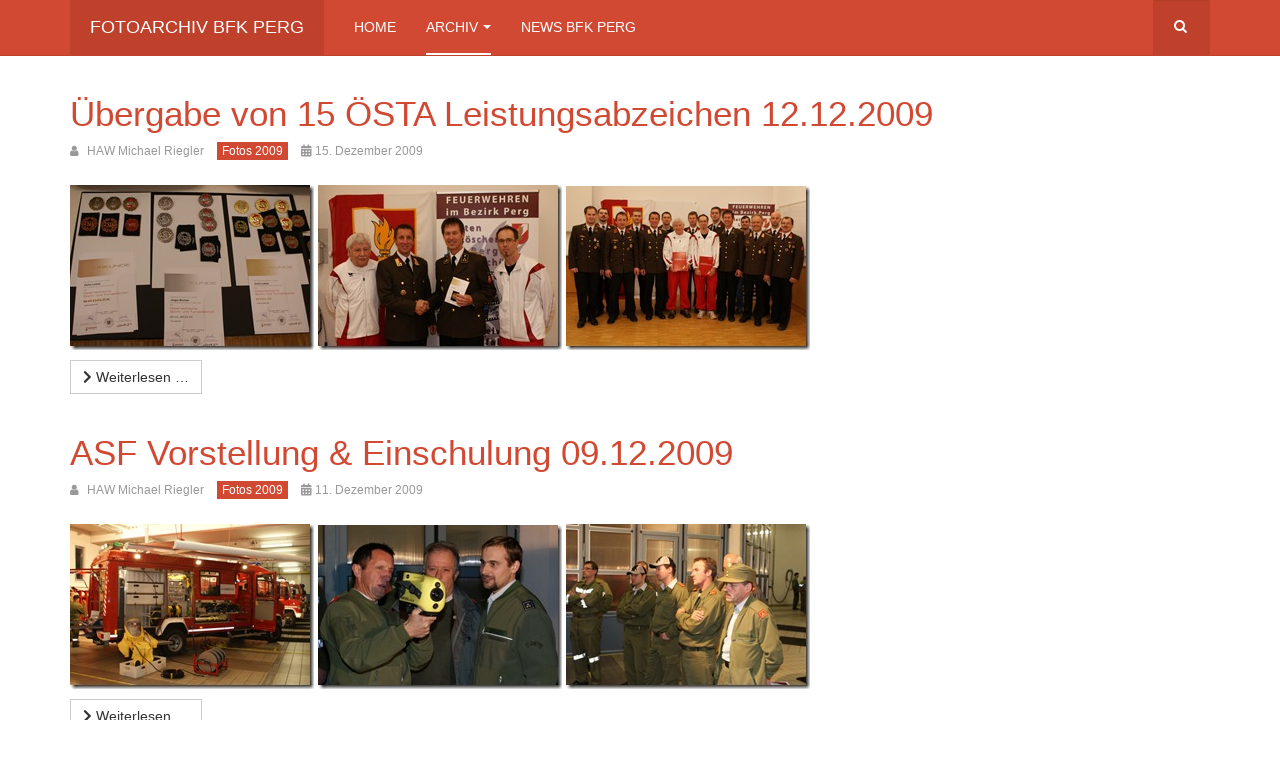

--- FILE ---
content_type: text/html; charset=utf-8
request_url: https://www.bfk-perg.at/archiv/fotos-2009
body_size: 5536
content:

<!DOCTYPE html>
<html lang="de-de" dir="ltr"
	  class='com_content view-category layout-blog itemid-124 j44 j40 mm-hover '>

<head>
	<meta charset="utf-8">
	<meta name="description" content="Hier finden Sie Fotos von den Einsätzen, Lehrgängen, Veranstaltungen und Tätigkeiten der Feuerwehren im Bezirk Perg">
	<meta name="generator" content="Joomla! - Open Source Content Management">
	<title>Fotos 2009</title>
	<link href="/archiv/fotos-2009?format=feed&amp;type=rss" rel="alternate" type="application/rss+xml" title="Fotos 2009">
	<link href="/archiv/fotos-2009?format=feed&amp;type=atom" rel="alternate" type="application/atom+xml" title="Fotos 2009">
	<link href="https://www.bfk-perg.at/component/search/?layout=blog&amp;id=11&amp;Itemid=124&amp;format=opensearch" rel="search" title="Suchen Fotoarchiv BFK Perg " type="application/opensearchdescription+xml">
	<link href="/favicon.ico" rel="icon" type="image/vnd.microsoft.icon">
<link href="/media/vendor/joomla-custom-elements/css/joomla-alert.min.css?0.2.0" rel="stylesheet" />
	<link href="/templates/purity_iii/local/css/themes/orange/bootstrap.css" rel="stylesheet" />
	<link href="/media/plg_system_jcemediabox/css/jcemediabox.min.css?7d30aa8b30a57b85d658fcd54426884a" rel="stylesheet" />
	<link href="/media/system/css/joomla-fontawesome.min.css" rel="stylesheet" />
	<link href="/templates/purity_iii/local/css/themes/orange/template.css" rel="stylesheet" />
	<link href="/templates/purity_iii/local/css/themes/orange/megamenu.css" rel="stylesheet" />
	<link href="/templates/purity_iii/fonts/font-awesome/css/font-awesome.min.css" rel="stylesheet" />
	<link href="/templates/purity_iii/local/css/themes/orange/layouts/corporate.css" rel="stylesheet" />
<script type="application/json" class="joomla-script-options new">{"joomla.jtext":{"ERROR":"Fehler","MESSAGE":"Nachricht","NOTICE":"Hinweis","WARNING":"Warnung","JCLOSE":"Schlie\u00dfen","JOK":"OK","JOPEN":"\u00d6ffnen"},"system.paths":{"root":"","rootFull":"https:\/\/www.bfk-perg.at\/","base":"","baseFull":"https:\/\/www.bfk-perg.at\/"},"csrf.token":"b8ad33ed35df1b9c3f36e53049bde083"}</script>
	<script src="/media/system/js/core.min.js?37ffe4186289eba9c5df81bea44080aff77b9684"></script>
	<script src="/media/vendor/bootstrap/js/bootstrap-es5.min.js?5.3.2" nomodule defer></script>
	<script src="/media/system/js/messages-es5.min.js?c29829fd2432533d05b15b771f86c6637708bd9d" nomodule defer></script>
	<script src="/media/vendor/bootstrap/js/popover.min.js?5.3.2" type="module"></script>
	<script src="/media/vendor/jquery/js/jquery.min.js?3.7.1"></script>
	<script src="/media/legacy/js/jquery-noconflict.min.js?647005fc12b79b3ca2bb30c059899d5994e3e34d"></script>
	<script src="/media/system/js/messages.min.js?7f7aa28ac8e8d42145850e8b45b3bc82ff9a6411" type="module"></script>
	<script src="/media/plg_system_jcemediabox/js/jcemediabox.min.js?7d30aa8b30a57b85d658fcd54426884a"></script>
	<script src="/plugins/system/t3/base-bs3/bootstrap/js/bootstrap.js"></script>
	<script src="/plugins/system/t3/base-bs3/js/jquery.tap.min.js"></script>
	<script src="/plugins/system/t3/base-bs3/js/script.js"></script>
	<script src="/plugins/system/t3/base-bs3/js/menu.js"></script>
	<script src="/templates/purity_iii/js/script.js"></script>
	<script src="/plugins/system/t3/base-bs3/js/nav-collapse.js"></script>
	<script>jQuery(document).ready(function(){WfMediabox.init({"base":"\/","theme":"standard","width":"","height":"","lightbox":0,"shadowbox":0,"icons":1,"overlay":1,"overlay_opacity":0,"overlay_color":"","transition_speed":500,"close":2,"labels":{"close":"Close","next":"Next","previous":"Previous","cancel":"Cancel","numbers":"{{numbers}}","numbers_count":"{{current}} of {{total}}","download":"Download"},"swipe":true,"expand_on_click":true});});</script>

	
<!-- META FOR IOS & HANDHELD -->
	<meta name="viewport" content="width=device-width, initial-scale=1.0, maximum-scale=1.0, user-scalable=no"/>
	<style type="text/stylesheet">
		@-webkit-viewport   { width: device-width; }
		@-moz-viewport      { width: device-width; }
		@-ms-viewport       { width: device-width; }
		@-o-viewport        { width: device-width; }
		@viewport           { width: device-width; }
	</style>
	<script type="text/javascript">
		//<![CDATA[
		if (navigator.userAgent.match(/IEMobile\/10\.0/)) {
			var msViewportStyle = document.createElement("style");
			msViewportStyle.appendChild(
				document.createTextNode("@-ms-viewport{width:auto!important}")
			);
			document.getElementsByTagName("head")[0].appendChild(msViewportStyle);
		}
		//]]>
	</script>
<meta name="HandheldFriendly" content="true"/>
<meta name="apple-mobile-web-app-capable" content="YES"/>
<!-- //META FOR IOS & HANDHELD -->




<!-- Le HTML5 shim and media query for IE8 support -->
<!--[if lt IE 9]>
<script src="//html5shim.googlecode.com/svn/trunk/html5.js"></script>
<script type="text/javascript" src="/plugins/system/t3/base-bs3/js/respond.min.js"></script>
<![endif]-->

<!-- You can add Google Analytics here or use T3 Injection feature -->

<!--[if lt IE 9]>
<link rel="stylesheet" href="/templates/purity_iii/css/ie8.css" type="text/css" />
<![endif]-->
	</head>

<body>

<div class="t3-wrapper corporate"> <!-- Need this wrapper for off-canvas menu. Remove if you don't use of-canvas -->

	
<!-- MAIN NAVIGATION -->
<header id="t3-mainnav" class="wrap navbar navbar-default navbar-fixed-top t3-mainnav">

	<!-- OFF-CANVAS -->
		<!-- //OFF-CANVAS -->

	<div class="container">

		<!-- NAVBAR HEADER -->
		<div class="navbar-header">

			<!-- LOGO -->
			<div class="logo logo-text">
				<div class="logo-text">
					<a href="/" title="Fotoarchiv BFK Perg ">
						
												
						<span>Fotoarchiv BFK Perg </span>
					</a>
				</div>
			</div>
			<!-- //LOGO -->

											<button type="button" class="navbar-toggle" data-toggle="collapse" data-target=".t3-navbar-collapse">
					<i class="fa fa-bars"></i>
				</button>
			
	    	    <!-- HEAD SEARCH -->
	    <div class="head-search">     
	      <form class="form-search" action="/archiv/fotos-2009" method="post">
	<div class="search">
		<label for="mod-search-searchword">Suchen ...</label><i class="fa fa-search"></i><input name="searchword" id="mod-search-searchword" maxlength="200"  class="form-control " type="text" size="20" />	<input type="hidden" name="task" value="search" />
	<input type="hidden" name="option" value="com_search" />
	<input type="hidden" name="Itemid" value="124" />
	</div>
</form>

	    </div>
	    <!-- //HEAD SEARCH -->
	    
		</div>
		<!-- //NAVBAR HEADER -->

		<!-- NAVBAR MAIN -->
				<nav class="t3-navbar-collapse navbar-collapse collapse"></nav>
		
		<nav class="t3-navbar navbar-collapse collapse">
			<div  class="t3-megamenu"  data-responsive="true">
<ul itemscope itemtype="http://www.schema.org/SiteNavigationElement" class="nav navbar-nav level0">
<li itemprop='name'  data-id="101" data-level="1">
<a itemprop='url' class=""  href="/"   data-target="#">Home </a>

</li>
<li itemprop='name' class="active dropdown mega" data-id="113" data-level="1">
<a itemprop='url' class=" dropdown-toggle"  href="/archiv/fotos-2024"   data-target="#" data-toggle="dropdown">Archiv<em class="caret"></em></a>

<div class="nav-child dropdown-menu mega-dropdown-menu"  ><div class="mega-dropdown-inner">
<div class="row">
<div class="col-xs-12 mega-col-nav" data-width="12"><div class="mega-inner">
<ul itemscope itemtype="http://www.schema.org/SiteNavigationElement" class="mega-nav level1">
<li itemprop='name'  data-id="251" data-level="2">
<a itemprop='url' class=""  href="/archiv/fotos-2024"   data-target="#">Fotos 2024 </a>

</li>
<li itemprop='name'  data-id="211" data-level="2">
<a itemprop='url' class=""  href="https://www.bfk-perg.at/archiv/fotos-2023"   data-target="#">Fotos 2023 </a>

</li>
<li itemprop='name'  data-id="210" data-level="2">
<a itemprop='url' class=""  href="https://www.bfk-perg.at/archiv/fotos-2022"   data-target="#">Fotos 2022 </a>

</li>
<li itemprop='name'  data-id="209" data-level="2">
<a itemprop='url' class=""  href="https://www.bfk-perg.at/archiv/fotos-2021"   data-target="#">Fotos 2021 </a>

</li>
<li itemprop='name'  data-id="148" data-level="2">
<a itemprop='url' class=""  href="https://www.bfk-perg.at/archiv/fotos-2020"   data-target="#">Fotos 2020 </a>

</li>
<li itemprop='name'  data-id="114" data-level="2">
<a itemprop='url' class=""  href="https://www.bfk-perg.at/archiv/fotos-2019"   data-target="#">Fotos 2019 </a>

</li>
<li itemprop='name'  data-id="115" data-level="2">
<a itemprop='url' class=""  href="https://www.bfk-perg.at/archiv/fotos-2018"   data-target="#">Fotos 2018 </a>

</li>
<li itemprop='name'  data-id="116" data-level="2">
<a itemprop='url' class=""  href="https://www.bfk-perg.at/archiv/fotos-2017"   data-target="#">Fotos 2017 </a>

</li>
<li itemprop='name'  data-id="117" data-level="2">
<a itemprop='url' class=""  href="https://www.bfk-perg.at/archiv/fotos-2016"   data-target="#">Fotos 2016 </a>

</li>
<li itemprop='name'  data-id="118" data-level="2">
<a itemprop='url' class=""  href="https://www.bfk-perg.at/archiv/fotos-2015"   data-target="#">Fotos 2015 </a>

</li>
<li itemprop='name'  data-id="120" data-level="2">
<a itemprop='url' class=""  href="https://www.bfk-perg.at/archiv/fotos-2014"   data-target="#">Fotos 2014 </a>

</li>
<li itemprop='name'  data-id="119" data-level="2">
<a itemprop='url' class=""  href="https://www.bfk-perg.at/archiv/fotos-2013"   data-target="#">Fotos 2013 </a>

</li>
<li itemprop='name'  data-id="121" data-level="2">
<a itemprop='url' class=""  href="https://www.bfk-perg.at/archiv/fotos-2012"   data-target="#">Fotos 2012 </a>

</li>
<li itemprop='name'  data-id="122" data-level="2">
<a itemprop='url' class=""  href="https://www.bfk-perg.at/archiv/fotos-2011"   data-target="#">Fotos 2011 </a>

</li>
<li itemprop='name'  data-id="123" data-level="2">
<a itemprop='url' class=""  href="https://www.bfk-perg.at/archiv/fotos-2010"   data-target="#">Fotos 2010 </a>

</li>
<li itemprop='name' class="current active" data-id="124" data-level="2">
<a itemprop='url' class=""  href="https://www.bfk-perg.at/archiv/fotos-2009"   data-target="#">Fotos 2009 </a>

</li>
<li itemprop='name'  data-id="125" data-level="2">
<a itemprop='url' class=""  href="https://www.bfk-perg.at/archiv/fotos-2008"   data-target="#">Fotos 2008 </a>

</li>
</ul>
</div></div>
</div>
</div></div>
</li>
<li itemprop='name'  data-id="126" data-level="1">
<a itemprop='url' class=""  href="https://pe.ooelfv.at"   data-target="#">News BFK Perg</a>

</li>
</ul>
</div>

		</nav>
    <!-- //NAVBAR MAIN -->

	</div>
</header>
<!-- //MAIN NAVIGATION -->






  


  


	

<div id="t3-mainbody" class="container t3-mainbody">
	<div class="row">

		<!-- MAIN CONTENT -->
		<div id="t3-content" class="t3-content col-xs-12">
						<div id="system-message-container" aria-live="polite"></div>

						
<div class="com-content-category-blog blog" itemscope itemtype="https://schema.org/Blog">
		
		
		
	
	
		
	
			<div class="items-row row row-flex">
					
				<div class="col-12 col-md-12">
					<div class="item column-1" itemprop="blogPost" itemscope itemtype="https://schema.org/BlogPosting">
						

	<!-- Article -->
	<article>
  
    			
<header class="article-header clearfix">
	<h2 class="article-title" itemprop="headline">
					<a href="/archiv/fotos-2009/45-uebergabe-von-15-oesta-leistungsabzeichen-12122009" itemprop="url" title="Übergabe von 15 ÖSTA Leistungsabzeichen 12.12.2009">
				Übergabe von 15 ÖSTA Leistungsabzeichen 12.12.2009</a>
			</h2>

			</header>
    	
    
    <!-- Aside -->
        <aside class="article-aside clearfix">
      
            	<dl class="article-info  muted">

		
			<dt class="article-info-term">
													Details							</dt>

							
<dd class="createdby hasTooltip" itemprop="author" itemscope itemtype="http://schema.org/Person" title="Geschrieben von: ">
	<i class="fa fa-user"></i>
			<span itemprop="name">HAW Michael Riegler</span>	</dd>
			
			
										<dd class="category-name hasTooltip" title="Kategorie: ">
				<i class="fa fa-folder-open"></i>
									<a href="/archiv/fotos-2009" ><span itemprop="genre">Fotos 2009</span></a>							</dd>			
										<dd class="published hasTooltip" title="Veröffentlicht: ">
				<i class="icon-calendar"></i>
				<time datetime="2009-12-15T13:36:47+01:00" itemprop="datePublished">
					15. Dezember 2009				</time>
			</dd>					
					
			
						</dl>
          </aside>  
        <!-- //Aside -->

		<section class="article-intro clearfix">
      			
			
			<p><a rel="lightbox-fotos" href="/images/stories/writer/bergabevon15STALeistungsabzeichen12.2009_BFA5/DSC04304.jpg" rel="lightbox"><img style="border-bottom: 0px; border-left: 0px; display: inline; border-top: 0px; border-right: 0px" title="DSC04304" border="0" alt="DSC04304" src="/images/stories/writer/bergabevon15STALeistungsabzeichen12.2009_BFA5/DSC04304_thumb.jpg" width="244" height="165" /></a> <a rel="lightbox-fotos" href="/images/stories/writer/bergabevon15STALeistungsabzeichen12.2009_BFA5/DSC04376.jpg" rel="lightbox"><img style="border-bottom: 0px; border-left: 0px; display: inline; border-top: 0px; border-right: 0px" title="DSC04376" border="0" alt="DSC04376" src="/images/stories/writer/bergabevon15STALeistungsabzeichen12.2009_BFA5/DSC04376_thumb.jpg" width="244" height="165" /></a> <a rel="lightbox-fotos" href="/images/stories/writer/bergabevon15STALeistungsabzeichen12.2009_BFA5/DSC04391.jpg" rel="lightbox"><img style="border-bottom: 0px; border-left: 0px; display: inline; border-top: 0px; border-right: 0px" title="SONY DSC" border="0" alt="SONY DSC" src="/images/stories/writer/bergabevon15STALeistungsabzeichen12.2009_BFA5/DSC04391_thumb.jpg" width="244" height="164" /></a></p>		</section>

    <!-- footer -->
        <!-- //footer -->


		
      
<section class="readmore">
			<a class="btn btn-default" href="/archiv/fotos-2009/45-uebergabe-von-15-oesta-leistungsabzeichen-12122009" itemprop="url" aria-label="Weiterlesen &hellip; ">
			<span>
				<span class="icon-chevron-right" aria-hidden="true"></span>				Weiterlesen &hellip;
			</span>
		</a>
	</section>
      
		
	</article>
	<!-- //Article -->


 
					</div><!-- end item -->
									</div><!-- end span -->
					
				<div class="col-12 col-md-12">
					<div class="item column-1" itemprop="blogPost" itemscope itemtype="https://schema.org/BlogPosting">
						

	<!-- Article -->
	<article>
  
    			
<header class="article-header clearfix">
	<h2 class="article-title" itemprop="headline">
					<a href="/archiv/fotos-2009/44-asf-vorstellung-a-einschulung-09122009" itemprop="url" title="ASF Vorstellung &amp; Einschulung 09.12.2009">
				ASF Vorstellung &amp; Einschulung 09.12.2009</a>
			</h2>

			</header>
    	
    
    <!-- Aside -->
        <aside class="article-aside clearfix">
      
            	<dl class="article-info  muted">

		
			<dt class="article-info-term">
													Details							</dt>

							
<dd class="createdby hasTooltip" itemprop="author" itemscope itemtype="http://schema.org/Person" title="Geschrieben von: ">
	<i class="fa fa-user"></i>
			<span itemprop="name">HAW Michael Riegler</span>	</dd>
			
			
										<dd class="category-name hasTooltip" title="Kategorie: ">
				<i class="fa fa-folder-open"></i>
									<a href="/archiv/fotos-2009" ><span itemprop="genre">Fotos 2009</span></a>							</dd>			
										<dd class="published hasTooltip" title="Veröffentlicht: ">
				<i class="icon-calendar"></i>
				<time datetime="2009-12-11T14:29:49+01:00" itemprop="datePublished">
					11. Dezember 2009				</time>
			</dd>					
					
			
						</dl>
          </aside>  
        <!-- //Aside -->

		<section class="article-intro clearfix">
      			
			
			<p><a rel="lightbox-fotos" href="/images/stories/writer/ASFVorstellungEinschulung09.12.2009_CBE8/20091209_ASFVorstellung_06.jpg" rel="lightbox"><img style="border-bottom: 0px; border-left: 0px; display: inline; border-top: 0px; border-right: 0px" title="2009-12-09_ASF-Vorstellung_06" border="0" alt="2009-12-09_ASF-Vorstellung_06" src="/images/stories/writer/ASFVorstellungEinschulung09.12.2009_CBE8/20091209_ASFVorstellung_06_thumb.jpg" width="244" height="165" /></a> <a rel="lightbox-fotos" href="/images/stories/writer/ASFVorstellungEinschulung09.12.2009_CBE8/20091209_ASFVorstellung_14.jpg" rel="lightbox"><img style="border-bottom: 0px; border-left: 0px; display: inline; border-top: 0px; border-right: 0px" title="SONY DSC" border="0" alt="SONY DSC" src="/images/stories/writer/ASFVorstellungEinschulung09.12.2009_CBE8/20091209_ASFVorstellung_14_thumb.jpg" width="244" height="164" /></a> <a rel="lightbox-fotos" href="/images/stories/writer/ASFVorstellungEinschulung09.12.2009_CBE8/20091209_ASFVorstellung_34.jpg" rel="lightbox"><img style="border-bottom: 0px; border-left: 0px; display: inline; border-top: 0px; border-right: 0px" title="2009-12-09_ASF-Vorstellung_34" border="0" alt="2009-12-09_ASF-Vorstellung_34" src="/images/stories/writer/ASFVorstellungEinschulung09.12.2009_CBE8/20091209_ASFVorstellung_34_thumb.jpg" width="244" height="165" /></a></p>		</section>

    <!-- footer -->
        <!-- //footer -->


		
      
<section class="readmore">
			<a class="btn btn-default" href="/archiv/fotos-2009/44-asf-vorstellung-a-einschulung-09122009" itemprop="url" aria-label="Weiterlesen &hellip; ">
			<span>
				<span class="icon-chevron-right" aria-hidden="true"></span>				Weiterlesen &hellip;
			</span>
		</a>
	</section>
      
		
	</article>
	<!-- //Article -->


 
					</div><!-- end item -->
									</div><!-- end span -->
					
				<div class="col-12 col-md-12">
					<div class="item column-1" itemprop="blogPost" itemscope itemtype="https://schema.org/BlogPosting">
						

	<!-- Article -->
	<article>
  
    			
<header class="article-header clearfix">
	<h2 class="article-title" itemprop="headline">
					<a href="/archiv/fotos-2009/43-heisse-uebung-in-baumgartenberg-05122009" itemprop="url" title="Heiße Übung in Baumgartenberg 05.12.2009">
				Heiße Übung in Baumgartenberg 05.12.2009</a>
			</h2>

			</header>
    	
    
    <!-- Aside -->
        <aside class="article-aside clearfix">
      
            	<dl class="article-info  muted">

		
			<dt class="article-info-term">
													Details							</dt>

							
<dd class="createdby hasTooltip" itemprop="author" itemscope itemtype="http://schema.org/Person" title="Geschrieben von: ">
	<i class="fa fa-user"></i>
			<span itemprop="name">HAW Michael Riegler</span>	</dd>
			
			
										<dd class="category-name hasTooltip" title="Kategorie: ">
				<i class="fa fa-folder-open"></i>
									<a href="/archiv/fotos-2009" ><span itemprop="genre">Fotos 2009</span></a>							</dd>			
										<dd class="published hasTooltip" title="Veröffentlicht: ">
				<i class="icon-calendar"></i>
				<time datetime="2009-12-05T19:40:20+01:00" itemprop="datePublished">
					05. Dezember 2009				</time>
			</dd>					
					
			
						</dl>
          </aside>  
        <!-- //Aside -->

		<section class="article-intro clearfix">
      			
			
			<p><a href="/images/stories/writer/HeiebunginBaumgartenberg05.12.2009_13EDB/DSC07657.jpg" rel="lightbox-fotos"><img style="border-right-width: 0px; display: inline; border-top-width: 0px; border-bottom-width: 0px; border-left-width: 0px" title="SONY DSC" border="0" alt="SONY DSC" src="/images/stories/writer/HeiebunginBaumgartenberg05.12.2009_13EDB/DSC07657_thumb.jpg" width="244" height="165" /></a> <a href="/images/stories/writer/HeiebunginBaumgartenberg05.12.2009_13EDB/DSC04181.jpg" rel="lightbox-fotos"><img style="border-right-width: 0px; display: inline; border-top-width: 0px; border-bottom-width: 0px; border-left-width: 0px" title="DSC04181" border="0" alt="DSC04181" src="/images/stories/writer/HeiebunginBaumgartenberg05.12.2009_13EDB/DSC04181_thumb.jpg" width="244" height="165" /></a> <a href="/images/stories/writer/HeiebunginBaumgartenberg05.12.2009_13EDB/DSC07936.jpg" rel="lightbox-fotos"><img style="border-right-width: 0px; display: inline; border-top-width: 0px; border-bottom-width: 0px; border-left-width: 0px" title="SONY DSC" border="0" alt="SONY DSC" src="/images/stories/writer/HeiebunginBaumgartenberg05.12.2009_13EDB/DSC07936_thumb.jpg" width="244" height="165" /></a></p>		</section>

    <!-- footer -->
        <!-- //footer -->


		
      
<section class="readmore">
			<a class="btn btn-default" href="/archiv/fotos-2009/43-heisse-uebung-in-baumgartenberg-05122009" itemprop="url" aria-label="Weiterlesen &hellip; ">
			<span>
				<span class="icon-chevron-right" aria-hidden="true"></span>				Weiterlesen &hellip;
			</span>
		</a>
	</section>
      
		
	</article>
	<!-- //Article -->


 
					</div><!-- end item -->
									</div><!-- end span -->
					
				<div class="col-12 col-md-12">
					<div class="item column-1" itemprop="blogPost" itemscope itemtype="https://schema.org/BlogPosting">
						

	<!-- Article -->
	<article>
  
    			
<header class="article-header clearfix">
	<h2 class="article-title" itemprop="headline">
					<a href="/archiv/fotos-2009/42-wissenstest-der-feuerwehrjugend-28112009" itemprop="url" title="Wissenstest der Feuerwehrjugend 28.11.2009">
				Wissenstest der Feuerwehrjugend 28.11.2009</a>
			</h2>

			</header>
    	
    
    <!-- Aside -->
        <aside class="article-aside clearfix">
      
            	<dl class="article-info  muted">

		
			<dt class="article-info-term">
													Details							</dt>

							
<dd class="createdby hasTooltip" itemprop="author" itemscope itemtype="http://schema.org/Person" title="Geschrieben von: ">
	<i class="fa fa-user"></i>
			<span itemprop="name">HAW Michael Riegler</span>	</dd>
			
			
										<dd class="category-name hasTooltip" title="Kategorie: ">
				<i class="fa fa-folder-open"></i>
									<a href="/archiv/fotos-2009" ><span itemprop="genre">Fotos 2009</span></a>							</dd>			
										<dd class="published hasTooltip" title="Veröffentlicht: ">
				<i class="icon-calendar"></i>
				<time datetime="2009-11-29T12:44:09+01:00" itemprop="datePublished">
					29. November 2009				</time>
			</dd>					
					
			
						</dl>
          </aside>  
        <!-- //Aside -->

		<section class="article-intro clearfix">
      			
			
			<p><a href="/images/stories/writer/WissenstestderFeuerwehrjugend28.11.2009_C15F/DSC03920.jpg" rel="lightbox-fotos"><img style="border-bottom: 0px; border-left: 0px; display: inline; border-top: 0px; border-right: 0px" title="DSC03920" alt="DSC03920" src="/images/stories/writer/WissenstestderFeuerwehrjugend28.11.2009_C15F/DSC03920_thumb.jpg" border="0" height="165" width="244" /></a> <a href="/images/stories/writer/WissenstestderFeuerwehrjugend28.11.2009_C15F/DSC03946.jpg" rel="lightbox-fotos"><img style="border-bottom: 0px; border-left: 0px; display: inline; border-top: 0px; border-right: 0px" title="DSC03946" alt="DSC03946" src="/images/stories/writer/WissenstestderFeuerwehrjugend28.11.2009_C15F/DSC03946_thumb.jpg" border="0" height="165" width="244" /></a> <a href="/images/stories/writer/WissenstestderFeuerwehrjugend28.11.2009_C15F/DSC04017.jpg" rel="lightbox-fotos"><img style="border-bottom: 0px; border-left: 0px; display: inline; border-top: 0px; border-right: 0px" title="DSC04017" alt="DSC04017" src="/images/stories/writer/WissenstestderFeuerwehrjugend28.11.2009_C15F/DSC04017_thumb.jpg" border="0" height="165" width="244" /></a></p>		</section>

    <!-- footer -->
        <!-- //footer -->


		
      
<section class="readmore">
			<a class="btn btn-default" href="/archiv/fotos-2009/42-wissenstest-der-feuerwehrjugend-28112009" itemprop="url" aria-label="Weiterlesen &hellip; ">
			<span>
				<span class="icon-chevron-right" aria-hidden="true"></span>				Weiterlesen &hellip;
			</span>
		</a>
	</section>
      
		
	</article>
	<!-- //Article -->


 
					</div><!-- end item -->
									</div><!-- end span -->
					
				<div class="col-12 col-md-12">
					<div class="item column-1" itemprop="blogPost" itemscope itemtype="https://schema.org/BlogPosting">
						

	<!-- Article -->
	<article>
  
    			
<header class="article-header clearfix">
	<h2 class="article-title" itemprop="headline">
					<a href="/archiv/fotos-2009/41-feuerwehr-ersthelfer-ausbildung" itemprop="url" title="Feuerwehr Ersthelfer - Ausbildung">
				Feuerwehr Ersthelfer - Ausbildung</a>
			</h2>

			</header>
    	
    
    <!-- Aside -->
        <aside class="article-aside clearfix">
      
            	<dl class="article-info  muted">

		
			<dt class="article-info-term">
													Details							</dt>

							
<dd class="createdby hasTooltip" itemprop="author" itemscope itemtype="http://schema.org/Person" title="Geschrieben von: ">
	<i class="fa fa-user"></i>
			<span itemprop="name">HAW Michael Riegler</span>	</dd>
			
			
										<dd class="category-name hasTooltip" title="Kategorie: ">
				<i class="fa fa-folder-open"></i>
									<a href="/archiv/fotos-2009" ><span itemprop="genre">Fotos 2009</span></a>							</dd>			
										<dd class="published hasTooltip" title="Veröffentlicht: ">
				<i class="icon-calendar"></i>
				<time datetime="2009-11-26T08:18:05+01:00" itemprop="datePublished">
					26. November 2009				</time>
			</dd>					
					
			
						</dl>
          </aside>  
        <!-- //Aside -->

		<section class="article-intro clearfix">
      			
			
			<p><a href="/images/stories/writer/FeuerwehrErsthelferAusbildung_9148/DSC03792.jpg" rel="lightbox-fotos"><img style="border-bottom: 0px; border-left: 0px; display: inline; border-top: 0px; border-right: 0px" title="DSC03792" alt="DSC03792" src="/images/stories/writer/FeuerwehrErsthelferAusbildung_9148/DSC03792_thumb.jpg" border="0" height="164" width="244" /></a> <a href="/images/stories/writer/FeuerwehrErsthelferAusbildung_9148/DSC03854.jpg" rel="lightbox-fotos"><img style="border-bottom: 0px; border-left: 0px; display: inline; border-top: 0px; border-right: 0px" title="DSC03854" alt="DSC03854" src="/images/stories/writer/FeuerwehrErsthelferAusbildung_9148/DSC03854_thumb.jpg" border="0" height="165" width="244" /></a> <a href="/images/stories/writer/FeuerwehrErsthelferAusbildung_9148/DSC03789.jpg" rel="lightbox-fotos"><img style="border-bottom: 0px; border-left: 0px; display: inline; border-top: 0px; border-right: 0px" title="DSC03789" alt="DSC03789" src="/images/stories/writer/FeuerwehrErsthelferAusbildung_9148/DSC03789_thumb.jpg" border="0" height="165" width="244" /></a></p>		</section>

    <!-- footer -->
        <!-- //footer -->


		
      
<section class="readmore">
			<a class="btn btn-default" href="/archiv/fotos-2009/41-feuerwehr-ersthelfer-ausbildung" itemprop="url" aria-label="Weiterlesen &hellip; ">
			<span>
				<span class="icon-chevron-right" aria-hidden="true"></span>				Weiterlesen &hellip;
			</span>
		</a>
	</section>
      
		
	</article>
	<!-- //Article -->


 
					</div><!-- end item -->
									</div><!-- end span -->
				</div>
		
		
		
		<div class="pagination-wrap">
				<div class="counter"> Seite 1 von 4</div>
				<ul class="pagination"><li class="disabled"><a>Start</a></li><li class="disabled"><a>Zurück</a></li><li class="active"><a>1</a></li><li><a title="2" href="/archiv/fotos-2009?start=5">2</a></li><li><a title="3" href="/archiv/fotos-2009?start=10">3</a></li><li><a title="4" href="/archiv/fotos-2009?start=15">4</a></li><li><a title="Weiter" href="/archiv/fotos-2009?start=5">Weiter</a></li><li><a title="Ende" href="/archiv/fotos-2009?start=15">Ende</a></li></ul> </div>
	</div>

		</div>
		<!-- //MAIN CONTENT -->

	</div>
</div> 


  


  


	<!-- FOOTER -->
<footer id="t3-footer" class="wrap t3-footer">

			<!-- FOOTER SPOTLIGHT -->
		<div class="container hidden-xs">
				<!-- SPOTLIGHT -->
	<div class="t3-spotlight t3-footer-sl  row">
					<div class=" col-lg-3 col-md-3 col-sm-6 col-xs-6">
								&nbsp;
							</div>
					<div class=" col-lg-3 col-md-3 col-sm-6 col-xs-6">
								&nbsp;
							</div>
					<div class=" col-lg-3 col-md-3 col-sm-6 col-xs-6">
								&nbsp;
							</div>
					<div class=" col-lg-3 col-md-3 col-sm-6 col-xs-6">
								<div class="t3-module module " id="Mod96"><div class="module-inner"><div class="module-ct"><ul class="nav nav-pills nav-stacked menu">
<li class="item-127"><a href="/impressum" class="">Impressum</a></li><li class="item-147"><a href="https://www.facebook.com/BFKPerg/" class="" target="_blank" rel="noopener noreferrer">BFK Perg auf Facebook </a></li></ul>
</div></div></div>
							</div>
			</div>
<!-- SPOTLIGHT -->
		</div>
		<!-- //FOOTER SPOTLIGHT -->
	
	<section style="display:none" class="t3-copyright">
		<div class="container">
			<div class="row">
				<div class="col-md-12 copyright ">
					
          <small>
            <a href="http://twitter.github.io/bootstrap/" title="Bootstrap by Twitter" target="_blank">Bootstrap</a> is a front-end framework of Twitter, Inc. Code licensed under <a href="https://github.com/twbs/bootstrap/blob/master/LICENSE" title="MIT License" target="_blank">MIT License.</a>
          </small>
          <small>
            <a href="http://fortawesome.github.io/Font-Awesome/" target="_blank">Font Awesome</a> font licensed under <a href="http://scripts.sil.org/OFL">SIL OFL 1.1</a>.
          </small>
				</div>
							</div>
		</div>
	</section>

</footer>
<!-- //FOOTER -->

</div>


</body>
</html>